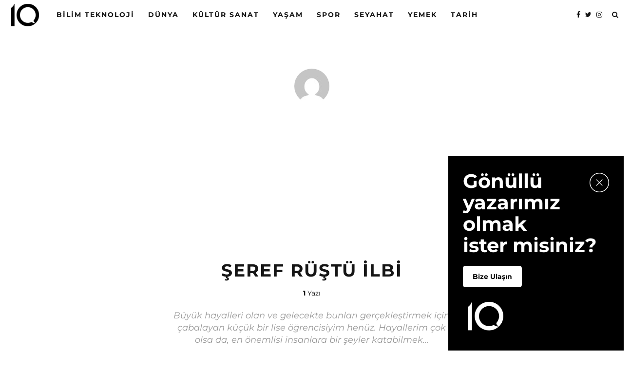

--- FILE ---
content_type: text/html; charset=UTF-8
request_url: https://10layn.com/author/serefilbi/
body_size: 16031
content:
<!DOCTYPE html>
<html lang="tr" prefix="og: http://ogp.me/ns#">
   <head>
      <meta charset="UTF-8">
      <meta name="viewport" content="width=device-width, initial-scale=1.0">
      <link rel="pingback" href="https://10layn.com/xmlrpc.php" />
      <title>Şeref Rüştü İlbi, Author at 10layn</title>
<meta name='robots' content='max-image-preview:large' />

<!-- This site is optimized with the Yoast SEO plugin v9.3 - https://yoast.com/wordpress/plugins/seo/ -->
<link rel="canonical" href="https://10layn.com/author/serefilbi/" />
<meta property="og:locale" content="tr_TR" />
<meta property="og:type" content="object" />
<meta property="og:title" content="Şeref Rüştü İlbi, Author at 10layn" />
<meta property="og:url" content="https://10layn.com/author/serefilbi/" />
<meta property="og:site_name" content="10layn" />
<meta name="twitter:card" content="summary" />
<meta name="twitter:title" content="Şeref Rüştü İlbi, Author at 10layn" />
<!-- / Yoast SEO plugin. -->

<link rel='dns-prefetch' href='//www.google.com' />
<link rel='dns-prefetch' href='//fonts.googleapis.com' />
<link rel="alternate" type="application/rss+xml" title="10layn &raquo; akışı" href="https://10layn.com/feed/" />
<link rel="alternate" type="application/rss+xml" title="10layn &raquo; yorum akışı" href="https://10layn.com/comments/feed/" />
<link rel="alternate" type="application/rss+xml" title="Şeref Rüştü İlbi akışı için 10layn &raquo; yazıları" href="https://10layn.com/author/serefilbi/feed/" />
<script type="text/javascript">
/* <![CDATA[ */
window._wpemojiSettings = {"baseUrl":"https:\/\/s.w.org\/images\/core\/emoji\/15.0.3\/72x72\/","ext":".png","svgUrl":"https:\/\/s.w.org\/images\/core\/emoji\/15.0.3\/svg\/","svgExt":".svg","source":{"concatemoji":"https:\/\/10layn.com\/wp-includes\/js\/wp-emoji-release.min.js?ver=6.5.7"}};
/*! This file is auto-generated */
!function(i,n){var o,s,e;function c(e){try{var t={supportTests:e,timestamp:(new Date).valueOf()};sessionStorage.setItem(o,JSON.stringify(t))}catch(e){}}function p(e,t,n){e.clearRect(0,0,e.canvas.width,e.canvas.height),e.fillText(t,0,0);var t=new Uint32Array(e.getImageData(0,0,e.canvas.width,e.canvas.height).data),r=(e.clearRect(0,0,e.canvas.width,e.canvas.height),e.fillText(n,0,0),new Uint32Array(e.getImageData(0,0,e.canvas.width,e.canvas.height).data));return t.every(function(e,t){return e===r[t]})}function u(e,t,n){switch(t){case"flag":return n(e,"\ud83c\udff3\ufe0f\u200d\u26a7\ufe0f","\ud83c\udff3\ufe0f\u200b\u26a7\ufe0f")?!1:!n(e,"\ud83c\uddfa\ud83c\uddf3","\ud83c\uddfa\u200b\ud83c\uddf3")&&!n(e,"\ud83c\udff4\udb40\udc67\udb40\udc62\udb40\udc65\udb40\udc6e\udb40\udc67\udb40\udc7f","\ud83c\udff4\u200b\udb40\udc67\u200b\udb40\udc62\u200b\udb40\udc65\u200b\udb40\udc6e\u200b\udb40\udc67\u200b\udb40\udc7f");case"emoji":return!n(e,"\ud83d\udc26\u200d\u2b1b","\ud83d\udc26\u200b\u2b1b")}return!1}function f(e,t,n){var r="undefined"!=typeof WorkerGlobalScope&&self instanceof WorkerGlobalScope?new OffscreenCanvas(300,150):i.createElement("canvas"),a=r.getContext("2d",{willReadFrequently:!0}),o=(a.textBaseline="top",a.font="600 32px Arial",{});return e.forEach(function(e){o[e]=t(a,e,n)}),o}function t(e){var t=i.createElement("script");t.src=e,t.defer=!0,i.head.appendChild(t)}"undefined"!=typeof Promise&&(o="wpEmojiSettingsSupports",s=["flag","emoji"],n.supports={everything:!0,everythingExceptFlag:!0},e=new Promise(function(e){i.addEventListener("DOMContentLoaded",e,{once:!0})}),new Promise(function(t){var n=function(){try{var e=JSON.parse(sessionStorage.getItem(o));if("object"==typeof e&&"number"==typeof e.timestamp&&(new Date).valueOf()<e.timestamp+604800&&"object"==typeof e.supportTests)return e.supportTests}catch(e){}return null}();if(!n){if("undefined"!=typeof Worker&&"undefined"!=typeof OffscreenCanvas&&"undefined"!=typeof URL&&URL.createObjectURL&&"undefined"!=typeof Blob)try{var e="postMessage("+f.toString()+"("+[JSON.stringify(s),u.toString(),p.toString()].join(",")+"));",r=new Blob([e],{type:"text/javascript"}),a=new Worker(URL.createObjectURL(r),{name:"wpTestEmojiSupports"});return void(a.onmessage=function(e){c(n=e.data),a.terminate(),t(n)})}catch(e){}c(n=f(s,u,p))}t(n)}).then(function(e){for(var t in e)n.supports[t]=e[t],n.supports.everything=n.supports.everything&&n.supports[t],"flag"!==t&&(n.supports.everythingExceptFlag=n.supports.everythingExceptFlag&&n.supports[t]);n.supports.everythingExceptFlag=n.supports.everythingExceptFlag&&!n.supports.flag,n.DOMReady=!1,n.readyCallback=function(){n.DOMReady=!0}}).then(function(){return e}).then(function(){var e;n.supports.everything||(n.readyCallback(),(e=n.source||{}).concatemoji?t(e.concatemoji):e.wpemoji&&e.twemoji&&(t(e.twemoji),t(e.wpemoji)))}))}((window,document),window._wpemojiSettings);
/* ]]> */
</script>
<style id='wp-emoji-styles-inline-css' type='text/css'>

	img.wp-smiley, img.emoji {
		display: inline !important;
		border: none !important;
		box-shadow: none !important;
		height: 1em !important;
		width: 1em !important;
		margin: 0 0.07em !important;
		vertical-align: -0.1em !important;
		background: none !important;
		padding: 0 !important;
	}
</style>
<link rel='stylesheet' id='wp-block-library-css' href='https://10layn.com/wp-includes/css/dist/block-library/style.min.css?ver=6.5.7' type='text/css' media='all' />
<style id='classic-theme-styles-inline-css' type='text/css'>
/*! This file is auto-generated */
.wp-block-button__link{color:#fff;background-color:#32373c;border-radius:9999px;box-shadow:none;text-decoration:none;padding:calc(.667em + 2px) calc(1.333em + 2px);font-size:1.125em}.wp-block-file__button{background:#32373c;color:#fff;text-decoration:none}
</style>
<style id='global-styles-inline-css' type='text/css'>
body{--wp--preset--color--black: #000000;--wp--preset--color--cyan-bluish-gray: #abb8c3;--wp--preset--color--white: #ffffff;--wp--preset--color--pale-pink: #f78da7;--wp--preset--color--vivid-red: #cf2e2e;--wp--preset--color--luminous-vivid-orange: #ff6900;--wp--preset--color--luminous-vivid-amber: #fcb900;--wp--preset--color--light-green-cyan: #7bdcb5;--wp--preset--color--vivid-green-cyan: #00d084;--wp--preset--color--pale-cyan-blue: #8ed1fc;--wp--preset--color--vivid-cyan-blue: #0693e3;--wp--preset--color--vivid-purple: #9b51e0;--wp--preset--gradient--vivid-cyan-blue-to-vivid-purple: linear-gradient(135deg,rgba(6,147,227,1) 0%,rgb(155,81,224) 100%);--wp--preset--gradient--light-green-cyan-to-vivid-green-cyan: linear-gradient(135deg,rgb(122,220,180) 0%,rgb(0,208,130) 100%);--wp--preset--gradient--luminous-vivid-amber-to-luminous-vivid-orange: linear-gradient(135deg,rgba(252,185,0,1) 0%,rgba(255,105,0,1) 100%);--wp--preset--gradient--luminous-vivid-orange-to-vivid-red: linear-gradient(135deg,rgba(255,105,0,1) 0%,rgb(207,46,46) 100%);--wp--preset--gradient--very-light-gray-to-cyan-bluish-gray: linear-gradient(135deg,rgb(238,238,238) 0%,rgb(169,184,195) 100%);--wp--preset--gradient--cool-to-warm-spectrum: linear-gradient(135deg,rgb(74,234,220) 0%,rgb(151,120,209) 20%,rgb(207,42,186) 40%,rgb(238,44,130) 60%,rgb(251,105,98) 80%,rgb(254,248,76) 100%);--wp--preset--gradient--blush-light-purple: linear-gradient(135deg,rgb(255,206,236) 0%,rgb(152,150,240) 100%);--wp--preset--gradient--blush-bordeaux: linear-gradient(135deg,rgb(254,205,165) 0%,rgb(254,45,45) 50%,rgb(107,0,62) 100%);--wp--preset--gradient--luminous-dusk: linear-gradient(135deg,rgb(255,203,112) 0%,rgb(199,81,192) 50%,rgb(65,88,208) 100%);--wp--preset--gradient--pale-ocean: linear-gradient(135deg,rgb(255,245,203) 0%,rgb(182,227,212) 50%,rgb(51,167,181) 100%);--wp--preset--gradient--electric-grass: linear-gradient(135deg,rgb(202,248,128) 0%,rgb(113,206,126) 100%);--wp--preset--gradient--midnight: linear-gradient(135deg,rgb(2,3,129) 0%,rgb(40,116,252) 100%);--wp--preset--font-size--small: 13px;--wp--preset--font-size--medium: 20px;--wp--preset--font-size--large: 36px;--wp--preset--font-size--x-large: 42px;--wp--preset--spacing--20: 0.44rem;--wp--preset--spacing--30: 0.67rem;--wp--preset--spacing--40: 1rem;--wp--preset--spacing--50: 1.5rem;--wp--preset--spacing--60: 2.25rem;--wp--preset--spacing--70: 3.38rem;--wp--preset--spacing--80: 5.06rem;--wp--preset--shadow--natural: 6px 6px 9px rgba(0, 0, 0, 0.2);--wp--preset--shadow--deep: 12px 12px 50px rgba(0, 0, 0, 0.4);--wp--preset--shadow--sharp: 6px 6px 0px rgba(0, 0, 0, 0.2);--wp--preset--shadow--outlined: 6px 6px 0px -3px rgba(255, 255, 255, 1), 6px 6px rgba(0, 0, 0, 1);--wp--preset--shadow--crisp: 6px 6px 0px rgba(0, 0, 0, 1);}:where(.is-layout-flex){gap: 0.5em;}:where(.is-layout-grid){gap: 0.5em;}body .is-layout-flex{display: flex;}body .is-layout-flex{flex-wrap: wrap;align-items: center;}body .is-layout-flex > *{margin: 0;}body .is-layout-grid{display: grid;}body .is-layout-grid > *{margin: 0;}:where(.wp-block-columns.is-layout-flex){gap: 2em;}:where(.wp-block-columns.is-layout-grid){gap: 2em;}:where(.wp-block-post-template.is-layout-flex){gap: 1.25em;}:where(.wp-block-post-template.is-layout-grid){gap: 1.25em;}.has-black-color{color: var(--wp--preset--color--black) !important;}.has-cyan-bluish-gray-color{color: var(--wp--preset--color--cyan-bluish-gray) !important;}.has-white-color{color: var(--wp--preset--color--white) !important;}.has-pale-pink-color{color: var(--wp--preset--color--pale-pink) !important;}.has-vivid-red-color{color: var(--wp--preset--color--vivid-red) !important;}.has-luminous-vivid-orange-color{color: var(--wp--preset--color--luminous-vivid-orange) !important;}.has-luminous-vivid-amber-color{color: var(--wp--preset--color--luminous-vivid-amber) !important;}.has-light-green-cyan-color{color: var(--wp--preset--color--light-green-cyan) !important;}.has-vivid-green-cyan-color{color: var(--wp--preset--color--vivid-green-cyan) !important;}.has-pale-cyan-blue-color{color: var(--wp--preset--color--pale-cyan-blue) !important;}.has-vivid-cyan-blue-color{color: var(--wp--preset--color--vivid-cyan-blue) !important;}.has-vivid-purple-color{color: var(--wp--preset--color--vivid-purple) !important;}.has-black-background-color{background-color: var(--wp--preset--color--black) !important;}.has-cyan-bluish-gray-background-color{background-color: var(--wp--preset--color--cyan-bluish-gray) !important;}.has-white-background-color{background-color: var(--wp--preset--color--white) !important;}.has-pale-pink-background-color{background-color: var(--wp--preset--color--pale-pink) !important;}.has-vivid-red-background-color{background-color: var(--wp--preset--color--vivid-red) !important;}.has-luminous-vivid-orange-background-color{background-color: var(--wp--preset--color--luminous-vivid-orange) !important;}.has-luminous-vivid-amber-background-color{background-color: var(--wp--preset--color--luminous-vivid-amber) !important;}.has-light-green-cyan-background-color{background-color: var(--wp--preset--color--light-green-cyan) !important;}.has-vivid-green-cyan-background-color{background-color: var(--wp--preset--color--vivid-green-cyan) !important;}.has-pale-cyan-blue-background-color{background-color: var(--wp--preset--color--pale-cyan-blue) !important;}.has-vivid-cyan-blue-background-color{background-color: var(--wp--preset--color--vivid-cyan-blue) !important;}.has-vivid-purple-background-color{background-color: var(--wp--preset--color--vivid-purple) !important;}.has-black-border-color{border-color: var(--wp--preset--color--black) !important;}.has-cyan-bluish-gray-border-color{border-color: var(--wp--preset--color--cyan-bluish-gray) !important;}.has-white-border-color{border-color: var(--wp--preset--color--white) !important;}.has-pale-pink-border-color{border-color: var(--wp--preset--color--pale-pink) !important;}.has-vivid-red-border-color{border-color: var(--wp--preset--color--vivid-red) !important;}.has-luminous-vivid-orange-border-color{border-color: var(--wp--preset--color--luminous-vivid-orange) !important;}.has-luminous-vivid-amber-border-color{border-color: var(--wp--preset--color--luminous-vivid-amber) !important;}.has-light-green-cyan-border-color{border-color: var(--wp--preset--color--light-green-cyan) !important;}.has-vivid-green-cyan-border-color{border-color: var(--wp--preset--color--vivid-green-cyan) !important;}.has-pale-cyan-blue-border-color{border-color: var(--wp--preset--color--pale-cyan-blue) !important;}.has-vivid-cyan-blue-border-color{border-color: var(--wp--preset--color--vivid-cyan-blue) !important;}.has-vivid-purple-border-color{border-color: var(--wp--preset--color--vivid-purple) !important;}.has-vivid-cyan-blue-to-vivid-purple-gradient-background{background: var(--wp--preset--gradient--vivid-cyan-blue-to-vivid-purple) !important;}.has-light-green-cyan-to-vivid-green-cyan-gradient-background{background: var(--wp--preset--gradient--light-green-cyan-to-vivid-green-cyan) !important;}.has-luminous-vivid-amber-to-luminous-vivid-orange-gradient-background{background: var(--wp--preset--gradient--luminous-vivid-amber-to-luminous-vivid-orange) !important;}.has-luminous-vivid-orange-to-vivid-red-gradient-background{background: var(--wp--preset--gradient--luminous-vivid-orange-to-vivid-red) !important;}.has-very-light-gray-to-cyan-bluish-gray-gradient-background{background: var(--wp--preset--gradient--very-light-gray-to-cyan-bluish-gray) !important;}.has-cool-to-warm-spectrum-gradient-background{background: var(--wp--preset--gradient--cool-to-warm-spectrum) !important;}.has-blush-light-purple-gradient-background{background: var(--wp--preset--gradient--blush-light-purple) !important;}.has-blush-bordeaux-gradient-background{background: var(--wp--preset--gradient--blush-bordeaux) !important;}.has-luminous-dusk-gradient-background{background: var(--wp--preset--gradient--luminous-dusk) !important;}.has-pale-ocean-gradient-background{background: var(--wp--preset--gradient--pale-ocean) !important;}.has-electric-grass-gradient-background{background: var(--wp--preset--gradient--electric-grass) !important;}.has-midnight-gradient-background{background: var(--wp--preset--gradient--midnight) !important;}.has-small-font-size{font-size: var(--wp--preset--font-size--small) !important;}.has-medium-font-size{font-size: var(--wp--preset--font-size--medium) !important;}.has-large-font-size{font-size: var(--wp--preset--font-size--large) !important;}.has-x-large-font-size{font-size: var(--wp--preset--font-size--x-large) !important;}
.wp-block-navigation a:where(:not(.wp-element-button)){color: inherit;}
:where(.wp-block-post-template.is-layout-flex){gap: 1.25em;}:where(.wp-block-post-template.is-layout-grid){gap: 1.25em;}
:where(.wp-block-columns.is-layout-flex){gap: 2em;}:where(.wp-block-columns.is-layout-grid){gap: 2em;}
.wp-block-pullquote{font-size: 1.5em;line-height: 1.6;}
</style>
<link rel='stylesheet' id='contact-form-7-css' href='https://10layn.com/wp-content/plugins/contact-form-7/includes/css/styles.css?ver=5.1.9' type='text/css' media='all' />
<style type="text/css">@font-face {font-family:Montserrat;font-style:normal;font-weight:300;src:url(/cf-fonts/s/montserrat/5.0.16/latin-ext/300/normal.woff2);unicode-range:U+0100-02AF,U+0304,U+0308,U+0329,U+1E00-1E9F,U+1EF2-1EFF,U+2020,U+20A0-20AB,U+20AD-20CF,U+2113,U+2C60-2C7F,U+A720-A7FF;font-display:swap;}@font-face {font-family:Montserrat;font-style:normal;font-weight:300;src:url(/cf-fonts/s/montserrat/5.0.16/latin/300/normal.woff2);unicode-range:U+0000-00FF,U+0131,U+0152-0153,U+02BB-02BC,U+02C6,U+02DA,U+02DC,U+0304,U+0308,U+0329,U+2000-206F,U+2074,U+20AC,U+2122,U+2191,U+2193,U+2212,U+2215,U+FEFF,U+FFFD;font-display:swap;}@font-face {font-family:Montserrat;font-style:normal;font-weight:300;src:url(/cf-fonts/s/montserrat/5.0.16/vietnamese/300/normal.woff2);unicode-range:U+0102-0103,U+0110-0111,U+0128-0129,U+0168-0169,U+01A0-01A1,U+01AF-01B0,U+0300-0301,U+0303-0304,U+0308-0309,U+0323,U+0329,U+1EA0-1EF9,U+20AB;font-display:swap;}@font-face {font-family:Montserrat;font-style:normal;font-weight:300;src:url(/cf-fonts/s/montserrat/5.0.16/cyrillic-ext/300/normal.woff2);unicode-range:U+0460-052F,U+1C80-1C88,U+20B4,U+2DE0-2DFF,U+A640-A69F,U+FE2E-FE2F;font-display:swap;}@font-face {font-family:Montserrat;font-style:normal;font-weight:300;src:url(/cf-fonts/s/montserrat/5.0.16/cyrillic/300/normal.woff2);unicode-range:U+0301,U+0400-045F,U+0490-0491,U+04B0-04B1,U+2116;font-display:swap;}@font-face {font-family:Montserrat;font-style:normal;font-weight:400;src:url(/cf-fonts/s/montserrat/5.0.16/latin-ext/400/normal.woff2);unicode-range:U+0100-02AF,U+0304,U+0308,U+0329,U+1E00-1E9F,U+1EF2-1EFF,U+2020,U+20A0-20AB,U+20AD-20CF,U+2113,U+2C60-2C7F,U+A720-A7FF;font-display:swap;}@font-face {font-family:Montserrat;font-style:normal;font-weight:400;src:url(/cf-fonts/s/montserrat/5.0.16/cyrillic-ext/400/normal.woff2);unicode-range:U+0460-052F,U+1C80-1C88,U+20B4,U+2DE0-2DFF,U+A640-A69F,U+FE2E-FE2F;font-display:swap;}@font-face {font-family:Montserrat;font-style:normal;font-weight:400;src:url(/cf-fonts/s/montserrat/5.0.16/vietnamese/400/normal.woff2);unicode-range:U+0102-0103,U+0110-0111,U+0128-0129,U+0168-0169,U+01A0-01A1,U+01AF-01B0,U+0300-0301,U+0303-0304,U+0308-0309,U+0323,U+0329,U+1EA0-1EF9,U+20AB;font-display:swap;}@font-face {font-family:Montserrat;font-style:normal;font-weight:400;src:url(/cf-fonts/s/montserrat/5.0.16/cyrillic/400/normal.woff2);unicode-range:U+0301,U+0400-045F,U+0490-0491,U+04B0-04B1,U+2116;font-display:swap;}@font-face {font-family:Montserrat;font-style:normal;font-weight:400;src:url(/cf-fonts/s/montserrat/5.0.16/latin/400/normal.woff2);unicode-range:U+0000-00FF,U+0131,U+0152-0153,U+02BB-02BC,U+02C6,U+02DA,U+02DC,U+0304,U+0308,U+0329,U+2000-206F,U+2074,U+20AC,U+2122,U+2191,U+2193,U+2212,U+2215,U+FEFF,U+FFFD;font-display:swap;}@font-face {font-family:Montserrat;font-style:italic;font-weight:400;src:url(/cf-fonts/s/montserrat/5.0.16/vietnamese/400/italic.woff2);unicode-range:U+0102-0103,U+0110-0111,U+0128-0129,U+0168-0169,U+01A0-01A1,U+01AF-01B0,U+0300-0301,U+0303-0304,U+0308-0309,U+0323,U+0329,U+1EA0-1EF9,U+20AB;font-display:swap;}@font-face {font-family:Montserrat;font-style:italic;font-weight:400;src:url(/cf-fonts/s/montserrat/5.0.16/cyrillic/400/italic.woff2);unicode-range:U+0301,U+0400-045F,U+0490-0491,U+04B0-04B1,U+2116;font-display:swap;}@font-face {font-family:Montserrat;font-style:italic;font-weight:400;src:url(/cf-fonts/s/montserrat/5.0.16/cyrillic-ext/400/italic.woff2);unicode-range:U+0460-052F,U+1C80-1C88,U+20B4,U+2DE0-2DFF,U+A640-A69F,U+FE2E-FE2F;font-display:swap;}@font-face {font-family:Montserrat;font-style:italic;font-weight:400;src:url(/cf-fonts/s/montserrat/5.0.16/latin/400/italic.woff2);unicode-range:U+0000-00FF,U+0131,U+0152-0153,U+02BB-02BC,U+02C6,U+02DA,U+02DC,U+0304,U+0308,U+0329,U+2000-206F,U+2074,U+20AC,U+2122,U+2191,U+2193,U+2212,U+2215,U+FEFF,U+FFFD;font-display:swap;}@font-face {font-family:Montserrat;font-style:italic;font-weight:400;src:url(/cf-fonts/s/montserrat/5.0.16/latin-ext/400/italic.woff2);unicode-range:U+0100-02AF,U+0304,U+0308,U+0329,U+1E00-1E9F,U+1EF2-1EFF,U+2020,U+20A0-20AB,U+20AD-20CF,U+2113,U+2C60-2C7F,U+A720-A7FF;font-display:swap;}@font-face {font-family:Montserrat;font-style:normal;font-weight:700;src:url(/cf-fonts/s/montserrat/5.0.16/cyrillic/700/normal.woff2);unicode-range:U+0301,U+0400-045F,U+0490-0491,U+04B0-04B1,U+2116;font-display:swap;}@font-face {font-family:Montserrat;font-style:normal;font-weight:700;src:url(/cf-fonts/s/montserrat/5.0.16/cyrillic-ext/700/normal.woff2);unicode-range:U+0460-052F,U+1C80-1C88,U+20B4,U+2DE0-2DFF,U+A640-A69F,U+FE2E-FE2F;font-display:swap;}@font-face {font-family:Montserrat;font-style:normal;font-weight:700;src:url(/cf-fonts/s/montserrat/5.0.16/latin/700/normal.woff2);unicode-range:U+0000-00FF,U+0131,U+0152-0153,U+02BB-02BC,U+02C6,U+02DA,U+02DC,U+0304,U+0308,U+0329,U+2000-206F,U+2074,U+20AC,U+2122,U+2191,U+2193,U+2212,U+2215,U+FEFF,U+FFFD;font-display:swap;}@font-face {font-family:Montserrat;font-style:normal;font-weight:700;src:url(/cf-fonts/s/montserrat/5.0.16/latin-ext/700/normal.woff2);unicode-range:U+0100-02AF,U+0304,U+0308,U+0329,U+1E00-1E9F,U+1EF2-1EFF,U+2020,U+20A0-20AB,U+20AD-20CF,U+2113,U+2C60-2C7F,U+A720-A7FF;font-display:swap;}@font-face {font-family:Montserrat;font-style:normal;font-weight:700;src:url(/cf-fonts/s/montserrat/5.0.16/vietnamese/700/normal.woff2);unicode-range:U+0102-0103,U+0110-0111,U+0128-0129,U+0168-0169,U+01A0-01A1,U+01AF-01B0,U+0300-0301,U+0303-0304,U+0308-0309,U+0323,U+0329,U+1EA0-1EF9,U+20AB;font-display:swap;}@font-face {font-family:Montserrat;font-style:italic;font-weight:700;src:url(/cf-fonts/s/montserrat/5.0.16/cyrillic/700/italic.woff2);unicode-range:U+0301,U+0400-045F,U+0490-0491,U+04B0-04B1,U+2116;font-display:swap;}@font-face {font-family:Montserrat;font-style:italic;font-weight:700;src:url(/cf-fonts/s/montserrat/5.0.16/latin/700/italic.woff2);unicode-range:U+0000-00FF,U+0131,U+0152-0153,U+02BB-02BC,U+02C6,U+02DA,U+02DC,U+0304,U+0308,U+0329,U+2000-206F,U+2074,U+20AC,U+2122,U+2191,U+2193,U+2212,U+2215,U+FEFF,U+FFFD;font-display:swap;}@font-face {font-family:Montserrat;font-style:italic;font-weight:700;src:url(/cf-fonts/s/montserrat/5.0.16/cyrillic-ext/700/italic.woff2);unicode-range:U+0460-052F,U+1C80-1C88,U+20B4,U+2DE0-2DFF,U+A640-A69F,U+FE2E-FE2F;font-display:swap;}@font-face {font-family:Montserrat;font-style:italic;font-weight:700;src:url(/cf-fonts/s/montserrat/5.0.16/vietnamese/700/italic.woff2);unicode-range:U+0102-0103,U+0110-0111,U+0128-0129,U+0168-0169,U+01A0-01A1,U+01AF-01B0,U+0300-0301,U+0303-0304,U+0308-0309,U+0323,U+0329,U+1EA0-1EF9,U+20AB;font-display:swap;}@font-face {font-family:Montserrat;font-style:italic;font-weight:700;src:url(/cf-fonts/s/montserrat/5.0.16/latin-ext/700/italic.woff2);unicode-range:U+0100-02AF,U+0304,U+0308,U+0329,U+1E00-1E9F,U+1EF2-1EFF,U+2020,U+20A0-20AB,U+20AD-20CF,U+2113,U+2C60-2C7F,U+A720-A7FF;font-display:swap;}@font-face {font-family:Montserrat;font-style:normal;font-weight:900;src:url(/cf-fonts/s/montserrat/5.0.16/latin/900/normal.woff2);unicode-range:U+0000-00FF,U+0131,U+0152-0153,U+02BB-02BC,U+02C6,U+02DA,U+02DC,U+0304,U+0308,U+0329,U+2000-206F,U+2074,U+20AC,U+2122,U+2191,U+2193,U+2212,U+2215,U+FEFF,U+FFFD;font-display:swap;}@font-face {font-family:Montserrat;font-style:normal;font-weight:900;src:url(/cf-fonts/s/montserrat/5.0.16/vietnamese/900/normal.woff2);unicode-range:U+0102-0103,U+0110-0111,U+0128-0129,U+0168-0169,U+01A0-01A1,U+01AF-01B0,U+0300-0301,U+0303-0304,U+0308-0309,U+0323,U+0329,U+1EA0-1EF9,U+20AB;font-display:swap;}@font-face {font-family:Montserrat;font-style:normal;font-weight:900;src:url(/cf-fonts/s/montserrat/5.0.16/cyrillic/900/normal.woff2);unicode-range:U+0301,U+0400-045F,U+0490-0491,U+04B0-04B1,U+2116;font-display:swap;}@font-face {font-family:Montserrat;font-style:normal;font-weight:900;src:url(/cf-fonts/s/montserrat/5.0.16/latin-ext/900/normal.woff2);unicode-range:U+0100-02AF,U+0304,U+0308,U+0329,U+1E00-1E9F,U+1EF2-1EFF,U+2020,U+20A0-20AB,U+20AD-20CF,U+2113,U+2C60-2C7F,U+A720-A7FF;font-display:swap;}@font-face {font-family:Montserrat;font-style:normal;font-weight:900;src:url(/cf-fonts/s/montserrat/5.0.16/cyrillic-ext/900/normal.woff2);unicode-range:U+0460-052F,U+1C80-1C88,U+20B4,U+2DE0-2DFF,U+A640-A69F,U+FE2E-FE2F;font-display:swap;}</style>
<link rel='stylesheet' id='bootstrap-css' href='https://10layn.com/wp-content/themes/evoke/css/bootstrap/css/bootstrap.min.css' type='text/css' media='all' />
<link rel='stylesheet' id='font-awesome-css' href='https://10layn.com/wp-content/themes/evoke/css/fontawesome/css/font-awesome.min.css' type='text/css' media='all' />
<link rel='stylesheet' id='evoke-style-css-css' href='https://10layn.com/wp-content/themes/evoke/style.min.css?v1.33' type='text/css' media='all' />
<style id='evoke-style-css-inline-css' type='text/css'>
body{font-family: Montserrat;font-size: 16px;}.intro-text, .blog-item h3, .single-post-title h3, .author-details span{font-family:Montserrat;}p{font-size:16px;}h1, h2, h3, h4, h5, h6, blockquote cite, .menu-nav li, .small-title, .item-date, .author-details, .view-more a, .tagcloud a, .foo-block span.post-date, .copy-txt, .page-numbers, .nav-page, .submit, #submit-contact, .tags-single-page, .wp-caption-text, .get-social li, .comment-author span, .page-links a, #infinite-handle{font-family:Montserrat;}.blog-item h2, .single-post-title h1{font-family:Montserrat;}h1{font-size:50px;}h2{font-size:48px;}h3{font-size:36px;}h4{font-size:24px;}.main{margin:0 15px;}.navbar-bkg{padding:0 15px;}.blog-item{margin-bottom:0px;padding-left:0px;padding-right:0px;}.wrap-articles .row .blog-item:first-child{padding-left:0px;}.wrap-articles .row .blog-item:last-child{padding-right:0px;}.wrap-articles .row:last-of-type .blog-item{margin-bottom:0px;}.wrap-articles .row:last-of-type .blog-item-3col:nth-child(1), .wrap-articles .row:last-of-type .blog-item-3col:nth-child(2){padding-right:0px;}.wrap-articles .row:last-of-type .blog-item-4col:nth-child(1), .wrap-articles .row:last-of-type .blog-item-4col:nth-child(2), .wrap-articles .row:last-of-type .blog-item-4col:nth-child(3){padding-right:0px;}@media (min-width: 768px) and (max-width: 979px) {.main{margin:0 15px;}.navbar-bkg{padding:0 15px;}.blog-item{padding-left:0px;padding-right:0px;}.wrap-articles .row:last-of-type .blog-item{margin-bottom:15px;}.wrap-articles .row:last-of-type .blog-item:last-child{margin-bottom:0px;}}@media (max-width: 767px) {.main{margin:0 15px;}.navbar-bkg{padding:0 15px;}.blog-item{margin-bottom:15px;padding-left:0px;padding-right:0px;}.wrap-articles .row:last-of-type .blog-item{margin-bottom:15px;}.wrap-articles .row:last-of-type .blog-item:last-child{margin-bottom:0px;}.wrap-articles .row:last-of-type .blog-item-4col{padding-right:0 !important;}}
</style>
<script type="text/javascript" src="https://10layn.com/wp-includes/js/jquery/jquery.min.js?ver=3.7.1" id="jquery-core-js"></script>
<script type="text/javascript" src="https://10layn.com/wp-includes/js/jquery/jquery-migrate.min.js?ver=3.4.1" id="jquery-migrate-js"></script>
<link rel="https://api.w.org/" href="https://10layn.com/wp-json/" /><link rel="alternate" type="application/json" href="https://10layn.com/wp-json/wp/v2/users/90" /><link rel="EditURI" type="application/rsd+xml" title="RSD" href="https://10layn.com/xmlrpc.php?rsd" />
<meta name="generator" content="WordPress 6.5.7" />
<link rel="icon" href="https://10layn.com/wp-content/uploads/2017/10/cropped-10layn-logo-favicon-new-32x32.png" sizes="32x32" />
<link rel="icon" href="https://10layn.com/wp-content/uploads/2017/10/cropped-10layn-logo-favicon-new-192x192.png" sizes="192x192" />
<link rel="apple-touch-icon" href="https://10layn.com/wp-content/uploads/2017/10/cropped-10layn-logo-favicon-new-180x180.png" />
<meta name="msapplication-TileImage" content="https://10layn.com/wp-content/uploads/2017/10/cropped-10layn-logo-favicon-new-270x270.png" />
		<style type="text/css" id="wp-custom-css">
			body{font-family: Montserrat;font-size: 16px;}.intro-text, .blog-item h3, .single-post-title h3, .author-details span{font-family:Montserrat;}p{font-size:16px;}h1, h2, h3, h4, h5, h6, blockquote cite, .menu-nav li, .small-title, .item-date, .author-details, .view-more a, .tagcloud a, .foo-block span.post-date, .copy-txt, .page-numbers, .nav-page, .submit, #submit-contact, .tags-single-page, .wp-caption-text, .get-social li, .comment-author span, .page-links a, #infinite-handle{font-family:Montserrat;}.blog-item h2, .single-post-title h1{font-family:Montserrat;}h1{font-size:50px;}h2{font-size:48px;}h3{font-size:36px;}h4{font-size:24px;}.main{margin:0;}.navbar-bkg{padding:0 15px;}.blog-item{margin-bottom:0px;padding-left:0px;padding-right:0px;}.wrap-articles .row .blog-item:first-child{padding-left:0px;}.wrap-articles .row .blog-item:last-child{padding-right:0px;}.wrap-articles .row:last-of-type .blog-item{margin-bottom:0px;}.wrap-articles .row:last-of-type .blog-item-3col:nth-child(1), .wrap-articles .row:last-of-type .blog-item-3col:nth-child(2){padding-right:0px;}.wrap-articles .row:last-of-type .blog-item-4col:nth-child(1), .wrap-articles .row:last-of-type .blog-item-4col:nth-child(2), .wrap-articles .row:last-of-type .blog-item-4col:nth-child(3){padding-right:0px;}.blog-item-full, .single-post-title{height:50em;}@media (min-width: 768px) and (max-width: 979px) {.main{margin:0 15px;}.navbar-bkg{padding:0 15px;}.blog-item{padding-left:0px;padding-right:0px;}.wrap-articles .row:last-of-type .blog-item{margin-bottom:15px;}.wrap-articles .row:last-of-type .blog-item:last-child{margin-bottom:0px;}}@media (max-width: 767px) {.main{margin:0 15px;}.navbar-bkg{padding:0 15px;}.blog-item{margin-bottom:15px;padding-left:0px;padding-right:0px;}.wrap-articles .row:last-of-type .blog-item{margin-bottom:15px;}.wrap-articles .row:last-of-type .blog-item:last-child{margin-bottom:0px;}.wrap-articles .row:last-of-type .blog-item-4col{padding-right:0 !important;}}.logo img { width:73px; }
.container { max-width:730px; }
h1,h2,h3,h4,h5,h6 {     letter-spacing: 0; }
.share-links-fixed { background:#fff;}
.share-links .get-social { margin:0; text-align:left; }
.get-social li { margin:0;     display: block;
    text-align: center; }
.get-social { margin:0; }
.single-overlay { z-index:2; } 
.addthis-smartlayers  { z-index:6; }
.view-more a, .tagcloud a, .submit, #submit-contact, .get-social li a { border:0; border-radius:0; background:transparent; }
.view-more a:hover, .tagcloud a:hover, .submit:hover, #submit-contact:hover, .get-social li a:hover { 
border:0; border-radius:0; background:transparent;
 }
.blog-item {
z-index:2;
}
.blog-item h2 { font-size:34px; padding:0 20px; line-height:1.2; }
.single-post ol { margin-left:0; padding-left:0; }
.single-post ol li {
  list-style: none;
}
.single-post-title {
z-index:2;
}
.single-post ol li {
  list-style: none;
}
.single-post ol li:first-child:before {
  content: "";
  background: url(http://10layn.touchdijital.com/wp-content/themes/evoke/images/10layn-number-01.svg) no-repeat;
  background-position:center;
  height: 50px;
margin:40px auto 20px;
  display: block;
  vertical-align: middle;
  background-position-y: bottom;
}
.single-post ol li:nth-child(2):before {
  content: "";
  background: url(http://10layn.touchdijital.com/wp-content/themes/evoke/images/10layn-number-02.svg) no-repeat;
  background-position:center;
  height: 50px;
margin:40px auto 20px;
  display: block;
  vertical-align: middle;
  background-position-y: bottom;
}
.single-post ol li:nth-child(3):before {
  content: "";
  background: url(http://10layn.touchdijital.com/wp-content/themes/evoke/images/10layn-number-03.svg) no-repeat;
  background-position:center;
  height: 50px;
margin:40px auto 20px;
  display: block;
  vertical-align: middle;
  background-position-y: bottom;
}
.single-post ol li:nth-child(4):before {
  content: "";
  background: url(http://10layn.touchdijital.com/wp-content/themes/evoke/images/10layn-number-04.svg) no-repeat;
  background-position:center;
  height: 50px;
margin:40px auto 20px;
  display: block;
  vertical-align: middle;
  background-position-y: bottom;
}
.single-post ol li:nth-child(5):before {
  content: "";
  background: url(http://10layn.touchdijital.com/wp-content/themes/evoke/images/10layn-number-05.svg) no-repeat;
  background-position:center;
  height: 50px;
margin:40px auto 20px;
  display: block;
  vertical-align: middle;
  background-position-y: bottom;
}
.single-post ol li:nth-child(6):before {
  content: "";
  background: url(http://10layn.touchdijital.com/wp-content/themes/evoke/images/10layn-number-06.svg) no-repeat;
  background-position:center;
  height: 50px;
margin:40px auto 20px;
  display: block;
  vertical-align: middle;
  background-position-y: bottom;
}
.single-post ol li:nth-child(7):before {
  content: "";
  background: url(http://10layn.touchdijital.com/wp-content/themes/evoke/images/10layn-number-07.svg) no-repeat;
  background-position:center;
  height: 50px;
margin:40px auto 20px;
  display: block;
  vertical-align: middle;
  background-position-y: bottom;
}
.single-post ol li:nth-child(8):before {
  content: "";
  background: url(http://10layn.touchdijital.com/wp-content/themes/evoke/images/10layn-number-08.svg) no-repeat;
  background-position:center;
  height: 50px;
margin:40px auto 20px;
  display: block;
  vertical-align: middle;
  background-position-y: bottom;
}
.single-post ol li:nth-child(9):before {
  content: "";
  background: url(http://10layn.touchdijital.com/wp-content/themes/evoke/images/10layn-number-09.svg) no-repeat;
  background-position:center;
  height: 50px;
margin:40px auto 20px;
  display: block;
  vertical-align: middle;
  background-position-y: bottom;
}
.single-post ol li:nth-child(10):before {
  content: "";
  background: url(http://10layn.touchdijital.com/wp-content/themes/evoke/images/10layn-number-10.svg) no-repeat;
  background-position:center;
  height: 50px;
margin:40px auto 20px;
  display: block;
  vertical-align: middle;
  background-position-y: bottom;
}
.sayi-margin { margin:40px auto 20px; }
.contact-form textarea {
width:100% !important;}
.contact-submit { text-align:center; }
.contact-form label { font-weight:400 !important; }
.contact-submit {     display: inline-block;
    margin: 0 auto;
    text-align: center;
    width: 100%; }
.contact-submit input { background:#000; color:#fff; border:0; margin:0 auto 30px; text-align:center; padding:10px 20px; }
.page-id-14421 .margin-text-intro {
	display:none;
}
.page-id-14421 .container {
max-width:1170px;
}
.page-id-14421 .modal_spe {display:none !important;}		</style>
		  
      <script async defer src="//pagead2.googlesyndication.com/pagead/js/adsbygoogle.js"></script>
		<script>
		  (adsbygoogle = window.adsbygoogle || []).push({
		    google_ad_client: "ca-pub-8466917650346125",
		    enable_page_level_ads: true
		  });
		</script>
		<!-- Global site tag (gtag.js) - Google Analytics -->
		<script async src="https://www.googletagmanager.com/gtag/js?id=UA-89027074-6"></script>
		<script>
		  window.dataLayer = window.dataLayer || [];
		  function gtag(){dataLayer.push(arguments);}
		  gtag('js', new Date());

		  gtag('config', 'UA-89027074-6');
		</script>
		<!-- Google tag (gtag.js) -->
		<script async src="https://www.googletagmanager.com/gtag/js?id=G-VKVY73637J"></script>
		<script>
		  window.dataLayer = window.dataLayer || [];
		  function gtag(){dataLayer.push(arguments);}
		  gtag('js', new Date());

		  gtag('config', 'G-VKVY73637J');
		</script>
   </head>
   <body class="archive author author-serefilbi author-90" >
      <header id="header-bar">
         <nav class="navbar navbar-fixed-top" role="navigation"  >

  <div class="navbar-bkg">

    
        <div class="logo"><a href="https://10layn.com/"><img src="/wp-content/uploads/2017/02/10layn-logo.png" alt="" /></a></div>

    
    <div class="my-nav collapse navbar-collapse" id="collapse-navigation">

      <ul id="menu-menu-1" class="nav menu-nav"><li id="menu-item-3928" class="menu-item menu-item-type-custom menu-item-object-custom menu-item-3928"><a href="/kategori/bilim-teknoloji/">Bilim Teknoloji</a></li>
<li id="menu-item-3929" class="menu-item menu-item-type-custom menu-item-object-custom menu-item-3929"><a href="/kategori/dunya/">Dünya</a></li>
<li id="menu-item-3930" class="menu-item menu-item-type-custom menu-item-object-custom menu-item-3930"><a href="/kategori/kultur-sanat/">Kültür Sanat</a></li>
<li id="menu-item-3931" class="menu-item menu-item-type-custom menu-item-object-custom menu-item-3931"><a href="/kategori/yasam/">Yaşam</a></li>
<li id="menu-item-3932" class="menu-item menu-item-type-custom menu-item-object-custom menu-item-3932"><a href="/kategori/spor/">Spor</a></li>
<li id="menu-item-3933" class="menu-item menu-item-type-custom menu-item-object-custom menu-item-3933"><a href="/kategori/seyahat/">Seyahat</a></li>
<li id="menu-item-3934" class="menu-item menu-item-type-custom menu-item-object-custom menu-item-3934"><a href="/kategori/yemek/">Yemek</a></li>
<li id="menu-item-9920" class="menu-item menu-item-type-custom menu-item-object-custom menu-item-9920"><a href="/kategori/tarih/">Tarih</a></li>
</ul>            <div class="search-social search-social-mobile">

        <ul>
                          <li><a class="social-facebook" href="https://www.facebook.com/10laayn/" target="_blank"><i class="fa fa-facebook"></i></a></li>
          
                        <li><a class="social-twitter" href="https://twitter.com/10laayn" target="_blank"><i class="fa fa-twitter"></i></a></li>
          
          
          
          
          
          
                        <li><a class="social-instagram" href="https://www.instagram.com/10layncom/" target="_blank"><i class="fa fa-instagram"></i></a></li>
          
          
          
          
        </ul>

      </div><!-- search-social -->
    </div><!-- .navbar-collapse -->

    <button type="button" class="navbar-toggle collapsed" data-toggle="collapse" data-target="#collapse-navigation">
      <span class="icon-bar"></span>
      <span class="icon-bar"></span>
      <span class="icon-bar"></span>
    </button>

            <span class="mobile-search-btn">
          <i class="fa fa-search"></i>
        </span>

    
            <div class="search-social">

      <ul>
                      <li><a class="social-facebook" href="https://www.facebook.com/10laayn/" target="_blank"><i class="fa fa-facebook"></i></a></li>
        
                    <li><a class="social-twitter" href="https://twitter.com/10laayn" target="_blank"><i class="fa fa-twitter"></i></a></li>
        
        
        
        
        
        
                    <li><a class="social-instagram" href="https://www.instagram.com/10layncom/" target="_blank"><i class="fa fa-instagram"></i></a></li>
        
        
        
                    <li class="search-btn"><i class="fa fa-search"></i></li>
        
      </ul>

    </div><!-- search-social -->
  </div>

  <div class="search-bar">
      <form method="get" id="search-form" action="https://10layn.com//">
	<span><input type="text" name="s" id="search-string" placeholder="Aramak istediğiniz kelimeyi girin."/></span>
</form>

    <span class="search-close"><i class="fa fa-close"></i></span>
  </div>   <!-- search-bar -->

  </nav>      </header>
      <!--header-bar-->
      <div class="main">
<div class="margin-text-intro alignc">

  <div class="container intro-content">
    <div class="row">
      <div class="col-md-10 col-md-offset-1">

        <div class="author-avatar cache-test-class">
            <img src="https://secure.gravatar.com/avatar/47ffa8074160bb9220c46d2fed465ed6?s=72&d=mm&r=g" />
        </div>

        <div class="vcard author small-title author-title">
          <span class="fn"> Şeref Rüştü İlbi </span>
        </div>

        <div class="nr-articles"><h6><span>1</span>

             Yazı            
          </h6>
        </div>

        <div class="intro-text author-desc">
            Büyük hayalleri olan ve gelecekte bunları gerçekleştirmek için çabalayan küçük bir lise öğrencisiyim henüz. Hayallerim çok olsa da, en önemlisi insanlara bir şeyler katabilmek...        </div>

        
        <div class="author-social alignc">

          <ul>
                                                </ul>

        </div><!-- footer-social -->

      </div><!--col-md-10-->
    </div><!--row-->
  </div><!--container-->

</div><!--text-intro-->

 <section id="wrap-content" class="wrap-articles category-wrap">
  
              
        
        <div class="row"> 
  
        <article id="post-14077" class="col-md-12 blog-item blog-item-full">
        
        
        <a class="post-url" href="https://10layn.com/kisisel-gelisimden-seyahate-10-youtube-kanali-onerisi/" style="background-image:url('https://10layn.com/wp-content/uploads/2020/07/person-writing-on-notebook-4144923.jpg');">
        <div class="overlay"></div>
        </a>
        
         <div class="content">
         
         <a href="https://10layn.com/kisisel-gelisimden-seyahate-10-youtube-kanali-onerisi/">
        
         <div class="item-date">12 Temmuz 2020</div>         
        <h2>Kişisel Gelişimden Seyahate 10 YouTube Kanalı Önerisi</h2>
        
                </a>
        
        <div class="vcard author author-details">
        
        <span class="author-url"></span> <a class="fn author-url" href="https://10layn.com/author/serefilbi/" rel="author">	Şeref Rüştü İlbi</a>
        
        <b class="front-categ"><i class="fa fa-circle"></i> <a href="https://10layn.com/kategori/bilim-teknoloji/" rel="category tag">Bilim Teknoloji</a>, <a href="https://10layn.com/kategori/yasam/kisisel-gelisim/" rel="category tag">Kişisel Gelişim</a>, <a href="https://10layn.com/kategori/kultur-sanat/" rel="category tag">Kültür Sanat</a>, <a href="https://10layn.com/kategori/yasam/motivasyon/" rel="category tag">Motivasyon</a>, <a href="https://10layn.com/kategori/kultur-sanat/populer-kultur/" rel="category tag">Popüler Kültür</a>, <a href="https://10layn.com/kategori/seyahat/sehirler-ulkeler-seyahat/" rel="category tag">Şehirler / Ülkeler</a>, <a href="https://10layn.com/kategori/seyahat/" rel="category tag">Seyahat</a>, <a href="https://10layn.com/kategori/kultur-sanat/sinema/" rel="category tag">Sinema</a>, <a href="https://10layn.com/kategori/tarih/" rel="category tag">Tarih</a>, <a href="https://10layn.com/kategori/yasam/" rel="category tag">Yaşam</a></b>
		
		        
                </div>
        
        </div><!--content-->
    
        </article><!--col-md-12-->
        
        </div><!--row-->
        
                
 
     
</section>


	       
	

<div id="footer-content" class="footer-support-holder">

        <div class="">
        <div class="foo-block" title="Bize Buy Me a Coffee'de destek olun!">
            <div class="textwidget custom-html-widget"><div class='footer-donation-text'><b>Bize Buy Me a Coffee'de destek olun!</b></div></div>        <style>
          .bmc-btn {
              min-width: 240px;
              color: #ffffff !important;
              background-color: #ff813f !important;
              height: 60px;
              border-radius: 12px;
              font-size: 28px !important;
              font-weight: Normal;
              border: none;
              padding: 0px 24px;
              line-height: 27px;
              text-decoration: none !important;
              display: inline-flex !important;
              align-items: center;
              font-family: "Cookie" !important;
              -webkit-box-sizing: border-box !important;
              box-sizing: border-box !important;
          }

          .bmc-btn-text {
              margin-left: 8px;
              display: inline;
              line-height: 0;
          }

          .bmc-btn svg {
              height: 32px !important;
              margin-bottom: 0px !important;
              box-shadow: none !important;
              border: none !important;
              vertical-align: middle !important;
              transform: scale(0.9);
          }

          .bmc-button img {
              box-shadow: none !important;
              vertical-align:
                  middle !important;
          }

          .bmc-button {
              display:
                  inline-block !important;
        padding:0px 10px  !important;
              color:
                  #ffffff !important;
              background-color:
              #ff813f !important;
              border-radius: 3px !important;
              border: 1px solid transparent !important;
                  font-size: 28px !important;
              box-shadow: 0px 1px 2px rgba(190, 190, 190, 0.5) !important;
              -webkit-box-shadow: 0px 1px 2px 2px rgba(190, 190, 190, 0.5) !important;
              -webkit-transition: 0.3s all linear !important;
              transition: 0.3s all linear !important;
              margin: 0 auto !important;
              font-family: "Cookie"
                  !important;
          }

          .bmc-button: hover,
          .bmc-button: active,
          .bmc-button: focus {
              -webkit-box-shadow: 0 4px 16px 0 rgba(190, 190, 190, .45) !important;
              box-shadow: 0 4px 16px 0 rgba(190, 190, 190, .45) !important;
              opacity: 0.85 !important;
              color:
              #ffffff !important;
          }
        </style>
        
        <style type="text/css">@font-face {font-family:Cookie;font-style:normal;font-weight:400;src:url(/cf-fonts/s/cookie/5.0.18/latin/400/normal.woff2);unicode-range:U+0000-00FF,U+0131,U+0152-0153,U+02BB-02BC,U+02C6,U+02DA,U+02DC,U+0304,U+0308,U+0329,U+2000-206F,U+2074,U+20AC,U+2122,U+2191,U+2193,U+2212,U+2215,U+FEFF,U+FFFD;font-display:swap;}</style>
                <p style="text-align:left !important; padding-bottom: 10px;">
          <a class="bmc-btn" target="_blank" href="https://www.buymeacoffee.com/10layncom"><svg viewBox="0 0 884 1279" fill="none" xmlns="http://www.w3.org/2000/svg">
                <path d="M791.109 297.518L790.231 297.002L788.201 296.383C789.018 297.072 790.04 297.472 791.109 297.518Z" fill="#0D0C22"></path>
                <path d="M803.896 388.891L802.916 389.166L803.896 388.891Z" fill="#0D0C22"></path>
                <path d="M791.484 297.377C791.359 297.361 791.237 297.332 791.118 297.29C791.111 297.371 791.111 297.453 791.118 297.534C791.252 297.516 791.379 297.462 791.484 297.377Z" fill="#0D0C22"></path>
                <path d="M791.113 297.529H791.244V297.447L791.113 297.529Z" fill="#0D0C22"></path>
                <path d="M803.111 388.726L804.591 387.883L805.142 387.573L805.641 387.04C804.702 387.444 803.846 388.016 803.111 388.726Z" fill="#0D0C22"></path>
                <path d="M793.669 299.515L792.223 298.138L791.243 297.605C791.77 298.535 792.641 299.221 793.669 299.515Z" fill="#0D0C22"></path>
                <path d="M430.019 1186.18C428.864 1186.68 427.852 1187.46 427.076 1188.45L427.988 1187.87C428.608 1187.3 429.485 1186.63 430.019 1186.18Z" fill="#0D0C22"></path>
                <path d="M641.187 1144.63C641.187 1143.33 640.551 1143.57 640.705 1148.21C640.705 1147.84 640.86 1147.46 640.929 1147.1C641.015 1146.27 641.084 1145.46 641.187 1144.63Z" fill="#0D0C22"></path>
                <path d="M619.284 1186.18C618.129 1186.68 617.118 1187.46 616.342 1188.45L617.254 1187.87C617.873 1187.3 618.751 1186.63 619.284 1186.18Z" fill="#0D0C22"></path>
                <path d="M281.304 1196.06C280.427 1195.3 279.354 1194.8 278.207 1194.61C279.136 1195.06 280.065 1195.51 280.684 1195.85L281.304 1196.06Z" fill="#0D0C22"></path>
                <path d="M247.841 1164.01C247.704 1162.66 247.288 1161.35 246.619 1160.16C247.093 1161.39 247.489 1162.66 247.806 1163.94L247.841 1164.01Z" fill="#0D0C22"></path>
                <path class="logo-coffee" d="M472.623 590.836C426.682 610.503 374.546 632.802 306.976 632.802C278.71 632.746 250.58 628.868 223.353 621.274L270.086 1101.08C271.74 1121.13 280.876 1139.83 295.679 1153.46C310.482 1167.09 329.87 1174.65 349.992 1174.65C349.992 1174.65 416.254 1178.09 438.365 1178.09C462.161 1178.09 533.516 1174.65 533.516 1174.65C553.636 1174.65 573.019 1167.08 587.819 1153.45C602.619 1139.82 611.752 1121.13 613.406 1101.08L663.459 570.876C641.091 563.237 618.516 558.161 593.068 558.161C549.054 558.144 513.591 573.303 472.623 590.836Z" fill="#FFDD00"></path>
                <path d="M78.6885 386.132L79.4799 386.872L79.9962 387.182C79.5987 386.787 79.1603 386.435 78.6885 386.132Z" fill="#0D0C22"></path>
                <path class="logo-outline" d="M879.567 341.849L872.53 306.352C866.215 274.503 851.882 244.409 819.19 232.898C808.711 229.215 796.821 227.633 788.786 220.01C780.751 212.388 778.376 200.55 776.518 189.572C773.076 169.423 769.842 149.257 766.314 129.143C763.269 111.85 760.86 92.4243 752.928 76.56C742.604 55.2584 721.182 42.8009 699.88 34.559C688.965 30.4844 677.826 27.0375 666.517 24.2352C613.297 10.1947 557.342 5.03277 502.591 2.09047C436.875 -1.53577 370.983 -0.443234 305.422 5.35968C256.625 9.79894 205.229 15.1674 158.858 32.0469C141.91 38.224 124.445 45.6399 111.558 58.7341C95.7448 74.8221 90.5829 99.7026 102.128 119.765C110.336 134.012 124.239 144.078 138.985 150.737C158.192 159.317 178.251 165.846 198.829 170.215C256.126 182.879 315.471 187.851 374.007 189.968C438.887 192.586 503.87 190.464 568.44 183.618C584.408 181.863 600.347 179.758 616.257 177.304C634.995 174.43 647.022 149.928 641.499 132.859C634.891 112.453 617.134 104.538 597.055 107.618C594.095 108.082 591.153 108.512 588.193 108.942L586.06 109.252C579.257 110.113 572.455 110.915 565.653 111.661C551.601 113.175 537.515 114.414 523.394 115.378C491.768 117.58 460.057 118.595 428.363 118.647C397.219 118.647 366.058 117.769 334.983 115.722C320.805 114.793 306.661 113.611 292.552 112.177C286.134 111.506 279.733 110.801 273.333 110.009L267.241 109.235L265.917 109.046L259.602 108.134C246.697 106.189 233.792 103.953 221.025 101.251C219.737 100.965 218.584 100.249 217.758 99.2193C216.932 98.1901 216.482 96.9099 216.482 95.5903C216.482 94.2706 216.932 92.9904 217.758 91.9612C218.584 90.9319 219.737 90.2152 221.025 89.9293H221.266C232.33 87.5721 243.479 85.5589 254.663 83.8038C258.392 83.2188 262.131 82.6453 265.882 82.0832H265.985C272.988 81.6186 280.026 80.3625 286.994 79.5366C347.624 73.2301 408.614 71.0801 469.538 73.1014C499.115 73.9618 528.676 75.6996 558.116 78.6935C564.448 79.3474 570.746 80.0357 577.043 80.8099C579.452 81.1025 581.878 81.4465 584.305 81.7391L589.191 82.4445C603.438 84.5667 617.61 87.1419 631.708 90.1703C652.597 94.7128 679.422 96.1925 688.713 119.077C691.673 126.338 693.015 134.408 694.649 142.03L696.732 151.752C696.786 151.926 696.826 152.105 696.852 152.285C701.773 175.227 706.7 198.169 711.632 221.111C711.994 222.806 712.002 224.557 711.657 226.255C711.312 227.954 710.621 229.562 709.626 230.982C708.632 232.401 707.355 233.6 705.877 234.504C704.398 235.408 702.75 235.997 701.033 236.236H700.895L697.884 236.649L694.908 237.044C685.478 238.272 676.038 239.419 666.586 240.486C647.968 242.608 629.322 244.443 610.648 245.992C573.539 249.077 536.356 251.102 499.098 252.066C480.114 252.57 461.135 252.806 442.162 252.771C366.643 252.712 291.189 248.322 216.173 239.625C208.051 238.662 199.93 237.629 191.808 236.58C198.106 237.389 187.231 235.96 185.029 235.651C179.867 234.928 174.705 234.177 169.543 233.397C152.216 230.798 134.993 227.598 117.7 224.793C96.7944 221.352 76.8005 223.073 57.8906 233.397C42.3685 241.891 29.8055 254.916 21.8776 270.735C13.7217 287.597 11.2956 305.956 7.64786 324.075C4.00009 342.193 -1.67805 361.688 0.472751 380.288C5.10128 420.431 33.165 453.054 73.5313 460.35C111.506 467.232 149.687 472.807 187.971 477.556C338.361 495.975 490.294 498.178 641.155 484.129C653.44 482.982 665.708 481.732 677.959 480.378C681.786 479.958 685.658 480.398 689.292 481.668C692.926 482.938 696.23 485.005 698.962 487.717C701.694 490.429 703.784 493.718 705.08 497.342C706.377 500.967 706.846 504.836 706.453 508.665L702.633 545.797C694.936 620.828 687.239 695.854 679.542 770.874C671.513 849.657 663.431 928.434 655.298 1007.2C653.004 1029.39 650.71 1051.57 648.416 1073.74C646.213 1095.58 645.904 1118.1 641.757 1139.68C635.218 1173.61 612.248 1194.45 578.73 1202.07C548.022 1209.06 516.652 1212.73 485.161 1213.01C450.249 1213.2 415.355 1211.65 380.443 1211.84C343.173 1212.05 297.525 1208.61 268.756 1180.87C243.479 1156.51 239.986 1118.36 236.545 1085.37C231.957 1041.7 227.409 998.039 222.9 954.381L197.607 711.615L181.244 554.538C180.968 551.94 180.693 549.376 180.435 546.76C178.473 528.023 165.207 509.681 144.301 510.627C126.407 511.418 106.069 526.629 108.168 546.76L120.298 663.214L145.385 904.104C152.532 972.528 159.661 1040.96 166.773 1109.41C168.15 1122.52 169.44 1135.67 170.885 1148.78C178.749 1220.43 233.465 1259.04 301.224 1269.91C340.799 1276.28 381.337 1277.59 421.497 1278.24C472.979 1279.07 524.977 1281.05 575.615 1271.72C650.653 1257.95 706.952 1207.85 714.987 1130.13C717.282 1107.69 719.576 1085.25 721.87 1062.8C729.498 988.559 737.115 914.313 744.72 840.061L769.601 597.451L781.009 486.263C781.577 480.749 783.905 475.565 787.649 471.478C791.392 467.391 796.352 464.617 801.794 463.567C823.25 459.386 843.761 452.245 859.023 435.916C883.318 409.918 888.153 376.021 879.567 341.849ZM72.4301 365.835C72.757 365.68 72.1548 368.484 71.8967 369.792C71.8451 367.813 71.9483 366.058 72.4301 365.835ZM74.5121 381.94C74.6842 381.819 75.2003 382.508 75.7337 383.334C74.925 382.576 74.4089 382.009 74.4949 381.94H74.5121ZM76.5597 384.641C77.2996 385.897 77.6953 386.689 76.5597 384.641V384.641ZM80.672 387.979H80.7752C80.7752 388.1 80.9645 388.22 81.0333 388.341C80.9192 388.208 80.7925 388.087 80.6548 387.979H80.672ZM800.796 382.989C793.088 390.319 781.473 393.726 769.996 395.43C641.292 414.529 510.713 424.199 380.597 419.932C287.476 416.749 195.336 406.407 103.144 393.382C94.1102 392.109 84.3197 390.457 78.1082 383.798C66.4078 371.237 72.1548 345.944 75.2003 330.768C77.9878 316.865 83.3218 298.334 99.8572 296.355C125.667 293.327 155.64 304.218 181.175 308.09C211.917 312.781 242.774 316.538 273.745 319.36C405.925 331.405 540.325 329.529 671.92 311.91C695.906 308.686 719.805 304.941 743.619 300.674C764.835 296.871 788.356 289.731 801.175 311.703C809.967 326.673 811.137 346.701 809.778 363.615C809.359 370.984 806.139 377.915 800.779 382.989H800.796Z" fill="#0D0C22"></path>
                </svg><span class="bmc-btn-text">Buy Me a Coffee</span></a>

        </p>
                </div><!--end foo-block-->
      </div><!--end col-md-4-->
          <div class="">
        <div class="foo-block" title="Bize Patreon'da destek olun!">
            <div class="textwidget custom-html-widget"><div class='footer-donation-text'><b>Bize Patreon'da destek olun!</b></div></div>                                						
															
          <div class="cb_p6_patreon_site_widget" style="text-align:center !important;"><a rel="nofollow" target="_blank" href="https://www.patreon.com/10layn?utm_content=site_sidebar_widget&utm_medium=patron_button_and_widgets_plugin&utm_campaign=7547712&utm_term=&utm_source=https://10layn.com/kisisel-gelisimden-seyahate-10-youtube-kanali-onerisi/"><img alt="10layn.com Patreon button" style="margin-top: 0;margin-bottom: 0;max-width:200px;width:100%;height:auto;" src="https://10layn.com/wp-content/uploads/2022/02/patreon.png"></a></div>     
						
                              </div><!--end foo-block-->
      </div><!--end col-md-4-->
    </div><!--footer-content-->

<script>(function() {
	if (!window.mc4wp) {
		window.mc4wp = {
			listeners: [],
			forms    : {
				on: function (event, callback) {
					window.mc4wp.listeners.push({
						event   : event,
						callback: callback
					});
				}
			}
		}
	}
})();
</script><!-- MailChimp for WordPress v4.3.3 - https://wordpress.org/plugins/mailchimp-for-wp/ --><form id="mc4wp-form-1" class="mc4wp-form mc4wp-form-4308" method="post" data-id="4308" data-name="E Bülten Form" ><div class="mc4wp-form-fields"><h4>E-bültenimize kaydolun.</h4>
<p>
	<input type="email" name="EMAIL" placeholder="E-posta adresiniz" required />
  <input class="e-bulten-submit" type="submit" value="Kayıt Ol" />
</p></div><label style="display: none !important;">Leave this field empty if you're human: <input type="text" name="_mc4wp_honeypot" value="" tabindex="-1" autocomplete="off" /></label><input type="hidden" name="_mc4wp_timestamp" value="1769385550" /><input type="hidden" name="_mc4wp_form_id" value="4308" /><input type="hidden" name="_mc4wp_form_element_id" value="mc4wp-form-1" /><div class="mc4wp-response"></div></form><!-- / MailChimp for WordPress Plugin --><div class="modal_spe active">
  <div class="modal_body">
    Gönüllü<br/>yazarımız<br/>olmak<br/>ister misiniz?<br/>
    <a href="https://10layn.com/bize-ulasin/" class="btn_modal_white">Bize Ulaşın</a>
    <div class="modal_close">
      <img src="/wp-content/themes/evoke/images/close-icon.svg" alt="kapat" /></div>
  </div>
  <div class="modal_btn">
    <img src="https://10layn.com/wp-content/uploads/2017/02/10layn-logo-disi.png" alt="10layn.com gönüllü yazar logo" />
  </div>
</div>
<footer>

  <div class="copyright">

    <div class="row">

      <div class="col-md-12" style="text-align:center;">
                  <p class="copy-txt" style="display:inline-block;     display: inline-block;
           vertical-align: middle;
           margin: 0;"> 2026 &copy; 10Layn</p>
        <ul class="footer-menuu">
          <li><a href="https://10layn.com/hakkimizda/">Hakkımızda</a></li>
          <li><a href="https://10layn.com/bize-ulasin/">İletişim</a></li>
        </ul>

        
        <div class="footer-social" style="display:inline-block; vertical-align:middle;">

          <ul>
                              <li><a class="social-facebook" href="https://www.facebook.com/10laayn/" target="_blank"><i class="fa fa-facebook"></i></a></li>
            
                            <li><a class="social-twitter" href="https://twitter.com/10laayn" target="_blank"><i class="fa fa-twitter"></i></a></li>
            
            
            
            
            
            
                            <li><a class="social-instagram" href="https://www.instagram.com/10layncom/" target="_blank"><i class="fa fa-instagram"></i></a></li>
            
            
                      </ul>

        </div><!-- footer-social -->
        <div class="app_link">
          <a href="https://play.google.com/store/apps/details?id=com.onlayn.app" target="_blank">
            <img src="/wp-content/themes/evoke/images/google-play.svg" alt="10layn.com playstore image" />
          </a>
        </div>
        <!--col-sm-6-->

      </div><!--row-->

      <a class="touchlink" href="http://www.touchdijital.com" target="_blank"></a>
    </div><!--copyright-->

</footer>

</div><!--main-->

<script>(function() {function addEventListener(element,event,handler) {
	if(element.addEventListener) {
		element.addEventListener(event,handler, false);
	} else if(element.attachEvent){
		element.attachEvent('on'+event,handler);
	}
}function maybePrefixUrlField() {
	if(this.value.trim() !== '' && this.value.indexOf('http') !== 0) {
		this.value = "http://" + this.value;
	}
}

var urlFields = document.querySelectorAll('.mc4wp-form input[type="url"]');
if( urlFields && urlFields.length > 0 ) {
	for( var j=0; j < urlFields.length; j++ ) {
		addEventListener(urlFields[j],'blur',maybePrefixUrlField);
	}
}/* test if browser supports date fields */
var testInput = document.createElement('input');
testInput.setAttribute('type', 'date');
if( testInput.type !== 'date') {

	/* add placeholder & pattern to all date fields */
	var dateFields = document.querySelectorAll('.mc4wp-form input[type="date"]');
	for(var i=0; i<dateFields.length; i++) {
		if(!dateFields[i].placeholder) {
			dateFields[i].placeholder = 'YYYY-MM-DD';
		}
		if(!dateFields[i].pattern) {
			dateFields[i].pattern = '[0-9]{4}-(0[1-9]|1[012])-(0[1-9]|1[0-9]|2[0-9]|3[01])';
		}
	}
}

})();</script><script type="text/javascript" id="contact-form-7-js-extra">
/* <![CDATA[ */
var wpcf7 = {"apiSettings":{"root":"https:\/\/10layn.com\/wp-json\/contact-form-7\/v1","namespace":"contact-form-7\/v1"},"cached":"1"};
/* ]]> */
</script>
<script type="text/javascript" src="https://10layn.com/wp-content/plugins/contact-form-7/includes/js/scripts.js?ver=5.1.9" id="contact-form-7-js"></script>
<script type="text/javascript" src="https://10layn.com/wp-content/plugins/photo-gallery/js/jquery.sumoselect.min.js?ver=3.0.3" id="bwg_sumoselect-js"></script>
<script type="text/javascript" src="https://10layn.com/wp-content/plugins/photo-gallery/js/jquery.mobile.min.js?ver=1.5.14" id="bwg_jquery_mobile-js"></script>
<script type="text/javascript" src="https://10layn.com/wp-content/plugins/photo-gallery/js/jquery.mCustomScrollbar.concat.min.js?ver=1.5.14" id="bwg_mCustomScrollbar-js"></script>
<script type="text/javascript" src="https://10layn.com/wp-content/plugins/photo-gallery/js/jquery.fullscreen-0.4.1.min.js?ver=0.4.1" id="bwg_jquery-fullscreen-js"></script>
<script type="text/javascript" id="bwg_gallery_box-js-extra">
/* <![CDATA[ */
var bwg_objectL10n = {"bwg_field_required":"field is required.","bwg_mail_validation":"Bu, ge\u00e7erli bir e-posta adresi de\u011fil.","bwg_search_result":"Araman\u0131z\u0131 e\u015fle\u015fen g\u00f6r\u00fcnt\u00fc yok.","is_pro":""};
/* ]]> */
</script>
<script type="text/javascript" src="https://10layn.com/wp-content/plugins/photo-gallery/js/bwg_gallery_box.js?ver=1.5.14" id="bwg_gallery_box-js"></script>
<script type="text/javascript" src="https://10layn.com/wp-content/plugins/photo-gallery/js/bwg_embed.js?ver=1.5.14" id="bwg_embed-js"></script>
<script type="text/javascript" id="bwg_frontend-js-extra">
/* <![CDATA[ */
var bwg_objectsL10n = {"bwg_select_tag":"Select Tag","bwg_order_by":"Order By","bwg_search":"Ara","bwg_show_ecommerce":"Show Ecommerce","bwg_hide_ecommerce":"Hide Ecommerce","bwg_show_comments":"Yorumlar\u0131 G\u00f6ster","bwg_hide_comments":"Yorumlar gizle","bwg_restore":"Restore","bwg_maximize":"\u00d6zdeyi\u015f","bwg_fullscreen":"Fullscreen","bwg_search_tag":"SEARCH...","bwg_tag_no_match":"No tags found","bwg_all_tags_selected":"All tags selected","bwg_tags_selected":"tags selected","play":"Oynay\u0131n","pause":"Pause","is_pro":""};
/* ]]> */
</script>
<script type="text/javascript" src="https://10layn.com/wp-content/plugins/photo-gallery/js/bwg_frontend.js?ver=1.5.14" id="bwg_frontend-js"></script>
<script type="text/javascript" src="https://10layn.com/wp-content/themes/evoke/css/bootstrap/js/bootstrap.min.js" id="bootstrap-js"></script>
<script type="text/javascript" src="https://10layn.com/wp-content/themes/evoke/js/jquery.easing.min.js" id="easing-js"></script>
<script type="text/javascript" src="https://10layn.com/wp-content/themes/evoke/js/jquery.fitvids.min.js" id="fitvids-js"></script>
<script type="text/javascript" src="https://10layn.com/wp-content/themes/evoke/js/init.min.js?v1.2" id="evoke-init-js"></script>
<script type="text/javascript" id="mc4wp-forms-api-js-extra">
/* <![CDATA[ */
var mc4wp_forms_config = [];
/* ]]> */
</script>
<script type="text/javascript" src="https://10layn.com/wp-content/plugins/mailchimp-for-wp/assets/js/forms-api.min.js?ver=4.3.3" id="mc4wp-forms-api-js"></script>
<!--[if lte IE 9]>
<script type="text/javascript" src="https://10layn.com/wp-content/plugins/mailchimp-for-wp/assets/js/third-party/placeholders.min.js?ver=4.3.3" id="mc4wp-forms-placeholders-js"></script>
<![endif]-->
<!-- Global site tag (gtag.js) - Google Analytics -->
<script type="application/ld+json">
  {
  "@context": "https://schema.org",
  "@id": "https://www.10layn.com",
  "@type": "Organization",
  "name": "10Layn",
  "url": "https://www.10layn.com/",
  "logo": "https://10layn.com/wp-content/uploads/2017/02/10layn-logo.png",
  "potentialAction": {
  "@type": "SearchAction",
  "target": "https://10layn.com/",
  "query-input": "required name=q"
  },
  "sameAs": [
  "https://www.facebook.com/10laayn/",
  "https://twitter.com/10laayn",
  "https://plus.google.com/107082947118507250598",
  "https://www.instagram.com/10layncom/"
  ]
  }
</script>
<div id="fb-root"></div>
<script async defer>(function (d, s, id) {
        var js, fjs = d.getElementsByTagName(s)[0];
        if (d.getElementById(id))
            return;
        js = d.createElement(s);
        js.id = id;
        js.src = 'https://connect.facebook.net/tr_TR/sdk.js#xfbml=1&version=v2.10&appId=1356657104405553';
        fjs.parentNode.insertBefore(js, fjs);
    }(document, 'script', 'facebook-jssdk'));</script>
<!-- Yandex.Metrika counter -->
<script async defer type="text/javascript" >
    (function (d, w, c) {
        (w[c] = w[c] || []).push(function () {
            try {
                w.yaCounter46552755 = new Ya.Metrika({
                    id: 46552755,
                    clickmap: true,
                    trackLinks: true,
                    accurateTrackBounce: true
                });
            } catch (e) {
            }
        });

        var n = d.getElementsByTagName("script")[0],
                s = d.createElement("script"),
                f = function () {
                    n.parentNode.insertBefore(s, n);
                };
        s.type = "text/javascript";
        s.async = true;
        s.src = "https://mc.yandex.ru/metrika/watch.js";

        if (w.opera == "[object Opera]") {
            d.addEventListener("DOMContentLoaded", f, false);
        } else {
            f();
        }
    })(document, window, "yandex_metrika_callbacks");
</script>
<noscript><div><img src="https://mc.yandex.ru/watch/46552755" style="position:absolute; left:-9999px;" alt="" /></div></noscript>
<!-- /Yandex.Metrika counter -->
<!-- Go to www.addthis.com/dashboard to customize your tools --> <script async defer type="text/javascript" src="//s7.addthis.com/js/300/addthis_widget.js#pubid=ra-58ac127e167a4f32"></script>

<script defer src="https://static.cloudflareinsights.com/beacon.min.js/vcd15cbe7772f49c399c6a5babf22c1241717689176015" integrity="sha512-ZpsOmlRQV6y907TI0dKBHq9Md29nnaEIPlkf84rnaERnq6zvWvPUqr2ft8M1aS28oN72PdrCzSjY4U6VaAw1EQ==" data-cf-beacon='{"version":"2024.11.0","token":"85fbd6bc4e194c7ab6c0ff552477e3fc","r":1,"server_timing":{"name":{"cfCacheStatus":true,"cfEdge":true,"cfExtPri":true,"cfL4":true,"cfOrigin":true,"cfSpeedBrain":true},"location_startswith":null}}' crossorigin="anonymous"></script>
</body>
</html>
<!-- Page generated by LiteSpeed Cache 2.9.9.2 on 2026-01-26 02:59:10 -->

--- FILE ---
content_type: text/html; charset=utf-8
request_url: https://www.google.com/recaptcha/api2/aframe
body_size: 269
content:
<!DOCTYPE HTML><html><head><meta http-equiv="content-type" content="text/html; charset=UTF-8"></head><body><script nonce="2LrG59A1bIGGOUfQzXz5jw">/** Anti-fraud and anti-abuse applications only. See google.com/recaptcha */ try{var clients={'sodar':'https://pagead2.googlesyndication.com/pagead/sodar?'};window.addEventListener("message",function(a){try{if(a.source===window.parent){var b=JSON.parse(a.data);var c=clients[b['id']];if(c){var d=document.createElement('img');d.src=c+b['params']+'&rc='+(localStorage.getItem("rc::a")?sessionStorage.getItem("rc::b"):"");window.document.body.appendChild(d);sessionStorage.setItem("rc::e",parseInt(sessionStorage.getItem("rc::e")||0)+1);localStorage.setItem("rc::h",'1769385554300');}}}catch(b){}});window.parent.postMessage("_grecaptcha_ready", "*");}catch(b){}</script></body></html>

--- FILE ---
content_type: image/svg+xml
request_url: https://10layn.com/wp-content/themes/evoke/images/google-play.svg
body_size: 1719
content:
<?xml version="1.0" encoding="utf-8"?>
<!-- Generator: Adobe Illustrator 22.1.0, SVG Export Plug-In . SVG Version: 6.00 Build 0)  -->
<svg version="1.1" id="Layer_1" xmlns="http://www.w3.org/2000/svg" xmlns:xlink="http://www.w3.org/1999/xlink" x="0px" y="0px"
	 viewBox="0 0 123 43" style="enable-background:new 0 0 123 43;" xml:space="preserve">
<style type="text/css">
	.st0{fill:#000000;}
</style>
<title>2yX</title>
<desc>Created with Sketch.</desc>
<g>
	<g>
		<path class="st0" d="M51.6,22.7c-0.6,0-1.2,0.2-1.6,0.6c-0.7,0.6-0.8,1.4-0.8,2.1c0,1.7,0.9,4.6,3,4.6c0.7,0,1.4-0.3,1.8-0.9l0,0
			c0.4-0.6,0.5-1.3,0.5-1.9C54.5,25.7,53.8,22.7,51.6,22.7z"/>
		<path class="st0" d="M70.7,30.7c-0.1,0-0.2,0-0.4,0c-0.2,0-1.1,0-1.8,0.3c-0.4,0.1-1.5,0.6-1.5,1.8c0,1.3,1.2,2.2,3.1,2.2
			c1.7,0,2.6-0.8,2.6-1.9C72.6,32.2,72.1,31.7,70.7,30.7L70.7,30.7z"/>
		<path class="st0" d="M60.9,22.7c-0.6,0-1.2,0.2-1.6,0.6c-0.7,0.6-0.8,1.4-0.8,2.1c0,1.7,0.9,4.6,3,4.6c0.7,0,1.4-0.3,1.8-0.9v0
			c0.4-0.6,0.5-1.3,0.5-1.9C63.8,25.7,63.1,22.7,60.9,22.7z"/>
		<path class="st0" d="M69.5,23c-0.4,0-0.9,0.2-1.2,0.6c-0.3,0.4-0.4,0.8-0.4,1.3c0,1.2,0.7,3.1,2.2,3.1c0.4,0,0.9-0.2,1.2-0.5v0
			c0.4-0.4,0.4-1,0.4-1.3C71.6,24.9,70.9,23,69.5,23z"/>
		<path class="st0" d="M83.3,24.2c0-0.7-0.8-1.5-1.7-1.5c-0.7,0-2,0.5-2,2.4c0,0.3,0,0.6,0.1,0.9l3.1-1.4
			C83.1,24.6,83.3,24.5,83.3,24.2z"/>
		<path class="st0" d="M66.5,13.5c1.1,0,1.9-0.8,1.9-1.8c0-1-0.7-1.8-1.9-1.8c-1.1,0-1.9,0.8-1.9,1.8C64.7,12.7,65.4,13.5,66.5,13.5
			z"/>
		<path class="st0" d="M117,1H6C3.2,1,1,3.2,1,6v31c0,2.8,2.2,5,5,5h111c2.8,0,5-2.2,5-5V6C122,3.2,119.8,1,117,1z M70.5,9.1h1
			l2.8,3.6V9.1h1v5.1h-0.9l-2.9-3.7v3.7h-1V9.1z M66.5,9.1c1.7,0,2.9,1.1,2.9,2.6c0,1.5-1.2,2.6-2.9,2.6c-1.7,0-2.9-1.1-2.9-2.6
			C63.7,10.2,64.9,9.1,66.5,9.1z M56.1,9.1h4.3v0.8h-1.7v4.3h-1V9.9h-1.7V9.1z M54.1,9.1h0.9v5.1h-0.9V9.1z M46.3,9.1h4.3v0.8H49
			v4.3h-1V9.9h-1.7V9.1z M41.5,9.1h3.9v0.8h-2.9v1.3h2.8v0.8h-2.8v1.4h2.9v0.8h-3.9V9.1z M35.1,11.7c0-1.6,1.3-2.6,2.9-2.6
			c1.1,0,1.8,0.5,2.2,1.1l-0.8,0.4c-0.3-0.4-0.8-0.7-1.4-0.7c-1.1,0-1.9,0.8-1.9,1.8c0,1.1,0.8,1.8,1.9,1.8c0.6,0,1.1-0.2,1.3-0.5
			v-0.8h-1.7v-0.8h2.6v1.9C39.7,14,39,14.4,38,14.4C36.4,14.4,35.1,13.3,35.1,11.7L35.1,11.7z M8.4,15c0.2,0,0.4,0,0.6,0.1
			c0.5,0.3,8.8,4.9,8.8,4.9l4.5,2.5l-3,2.9L8.4,15L8.4,15z M8,35.5v-20c0-0.1,0-0.1,0-0.2h0l10.8,10.4L8.3,36
			C8.1,35.9,8,35.8,8,35.5z M21.7,28.7l-2.2,1.3l-1.7,1c0,0-5.9,3.3-8.2,4.6l9.6-9.2L21.7,28.7L21.7,28.7z M26.6,25.9
			c-0.5,0.3-4.4,2.4-4.4,2.4l0,0l-2.6-2.5l3.1-3c1.1,0.6,3.6,2,3.9,2.2C27.1,25.2,27.1,25.6,26.6,25.9z M46.6,27
			c-0.1,0.1-0.1,0.1-0.2,0.3c0,0.1,0,0.6,0,0.8v2l0,0l0,0v0L44,30.6c-1,0.1-1.8,0.3-2.7,0.3c-4.5,0-6.3-3.3-6.3-5.9
			c0-3.2,2.4-6.1,6.6-6.1c0.9,0,1.7,0.1,2.5,0.3c1.2,0.3,1.8,0.8,2.2,1L45,21.5l-0.6,0.1l0.4-0.6c-0.6-0.5-1.6-1.5-3.5-1.5
			c-2.6,0-4.5,2-4.5,4.8c0,3.1,2.2,6,5.8,6c1.1,0,1.6-0.2,2.1-0.4v-2.6l-2.5,0.1l1.3-0.7H47L46.6,27z M51.8,30.6
			c-2.8,0-4.3-2.2-4.3-4.1c0-2.3,1.9-4.2,4.5-4.2c2.6,0,4.2,2,4.2,4.1C56.2,28.4,54.7,30.6,51.8,30.6z M61.1,30.6
			c-2.8,0-4.3-2.2-4.3-4.1c0-2.3,1.9-4.2,4.5-4.2c2.6,0,4.2,2,4.2,4.1C65.5,28.4,63.9,30.6,61.1,30.6z M73.2,25.4
			c0,1.3-0.7,1.9-1.5,2.5c-0.2,0.2-0.5,0.5-0.5,0.8c0,0.4,0.3,0.6,0.5,0.7l0.6,0.5c0.8,0.6,1.5,1.2,1.5,2.4c0,1.6-1.6,3.3-4.6,3.3
			c-2.5,0-3.7-1.2-3.7-2.5c0-0.6,0.3-1.5,1.3-2.1c1.1-0.7,2.5-0.7,3.3-0.8c-0.2-0.3-0.5-0.6-0.5-1.2c0-0.3,0.1-0.5,0.2-0.7
			c-0.2,0-0.4,0-0.6,0c-1.8,0-2.9-1.4-2.9-2.7c0-0.8,0.4-1.7,1.1-2.3c1-0.8,2.2-1,3.1-1h3.6L73,23.1h-1.1h0
			C72.3,23.4,73.2,24.1,73.2,25.4z M77.7,30.3h-3.1c0.4-0.5,0.5-0.6,0.5-0.9V29l0-10.3h-1.4l1.3-0.6h2.5c-0.5,0.3-0.7,0.5-0.8,1.1
			l0,9.8l0,0c0,0.7,0.1,0.8,0.7,0.8c0.3,0,0.6,0.1,0.9,0.1L77.7,30.3z M85.3,29.1L85.3,29.1l-0.8,0.8c-0.2,0.1-0.4,0.2-0.6,0.3
			c-0.6,0.3-1.2,0.3-1.7,0.3c-0.6,0-1.4,0-2.3-0.7c-1.2-0.9-1.8-2.4-1.8-3.7c0-2.7,2.2-4,4-4c0.6,0,1.3,0.2,1.8,0.5
			c0.9,0.6,1.1,1.3,1.2,1.7L81,26.1l-1.3,0.1c0.4,2.2,1.9,3.5,3.6,3.5C84.1,29.7,84.7,29.4,85.3,29.1C85.3,29.1,85.4,29.1,85.3,29.1
			z M93.2,30.7c-1.2,0-2.2-0.6-2.9-1.5v0v4.4h-0.9V22.4h0.9v1.3c0.6-0.8,1.6-1.5,2.9-1.5c2.2,0,3.7,1.6,3.7,4.3
			C96.9,29.1,95.4,30.7,93.2,30.7z M99,30.6h-0.9V19.3H99V30.6z M106.4,30.6L106.4,30.6c-0.1-0.3-0.1-0.5-0.1-0.7c0-0.2,0-0.4,0-0.6
			c-0.3,0.4-0.7,0.8-1.3,1.1c-0.6,0.3-1.1,0.4-1.8,0.4c-0.9,0-1.5-0.2-2-0.6c-0.5-0.4-0.7-1-0.7-1.7c0-0.7,0.3-1.3,1-1.8
			c0.7-0.5,1.6-0.7,2.7-0.7h2.1v-1c0-0.6-0.2-1-0.6-1.4c-0.4-0.3-1-0.5-1.7-0.5c-0.7,0-1.2,0.2-1.6,0.5c-0.4,0.3-0.6,0.7-0.6,1.1
			h-0.9l0,0c0-0.6,0.3-1.2,0.9-1.6c0.6-0.5,1.4-0.7,2.4-0.7c1,0,1.8,0.2,2.3,0.7c0.6,0.5,0.9,1.1,0.9,2v4c0,0.3,0,0.6,0.1,0.8
			c0,0.3,0.1,0.5,0.2,0.8H106.4z M111.7,32.3c-0.4,1-1.1,1.5-2.1,1.5c-0.3,0-0.7-0.1-0.9-0.1l0.2-0.8v0c0.2,0.1,0.5,0.1,0.7,0.1
			c0.5,0,0.9-0.2,1.3-1l0.6-1.4l-3.5-8.2h1l3,7.1l3-7.1h1L111.7,32.3z"/>
		<path class="st0" d="M93.1,23c-1.1,0-2.2,0.9-2.7,1.7v3.6c0.5,0.8,1.6,1.7,2.7,1.7c1.8,0,2.9-1.5,2.9-3.5C96,24.5,94.9,23,93.1,23
			z"/>
		<path class="st0" d="M102.1,27.1c-0.5,0.4-0.8,0.8-0.8,1.3c0,0.5,0.2,0.8,0.5,1.1c0.3,0.3,0.8,0.4,1.4,0.4h0
			c0.8,0,1.3-0.2,1.9-0.5c0.6-0.3,0.9-0.8,1.1-1.3v-1.6h-2.1C103.3,26.6,102.6,26.8,102.1,27.1z"/>
	</g>
</g>
</svg>
